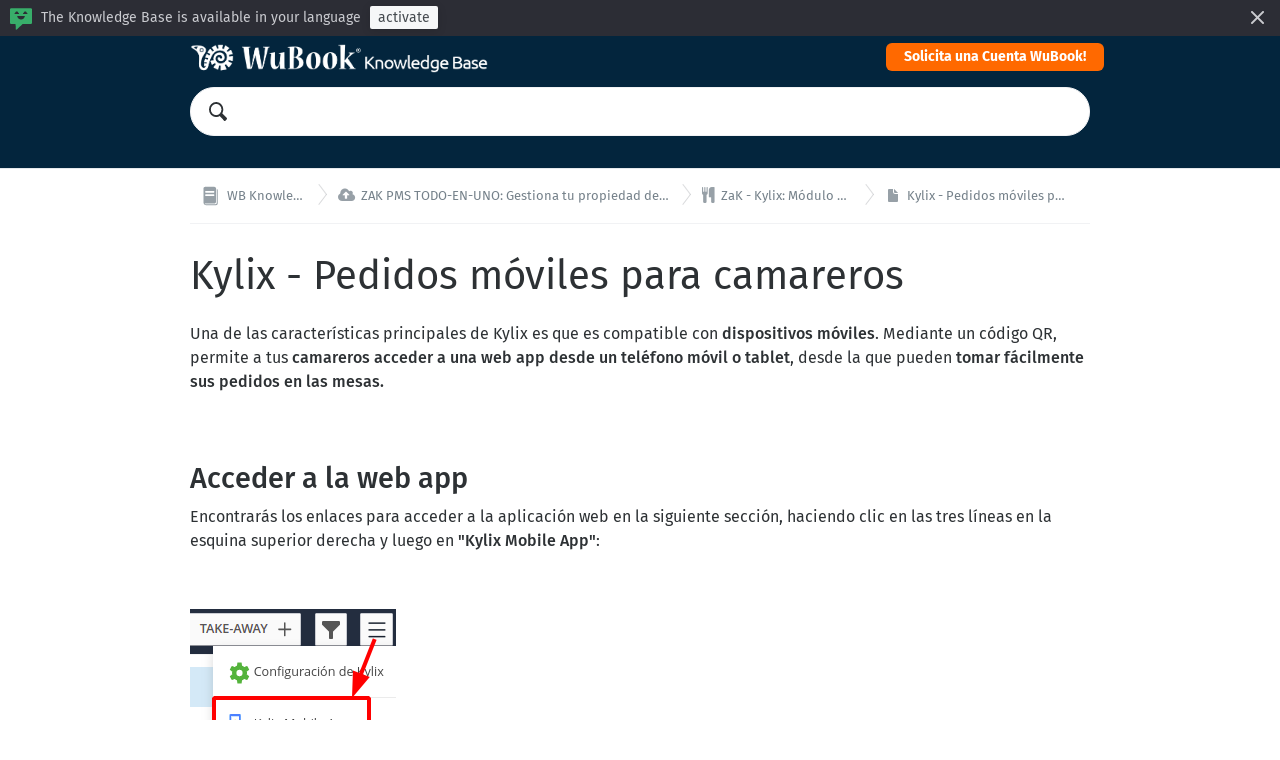

--- FILE ---
content_type: text/html; charset=utf-8
request_url: https://help-central.wubook.net/help/es-es/176-zak-kylix-restaurant-module/455-kylix-pedidos-moviles-para-camareros
body_size: 5797
content:
<!DOCTYPE HTML>
<html lang="es-es"
      dir="ltr"
      adir="ltr"
      data-id='1'
      data-iconset='FontAwesome'
      data-available-locales='el,en-gb,es-es,fr-fr,it-it,ru'
      data-base-path='/help/%7Blocale%7D'
      data-primary-locale="en-gb">

<meta charset="utf-8">
<title>WB Knowledge Base - Kylix - Pedidos móviles para camareros</title>
<meta name="viewport" content="width=device-width,initial-scale=1.0,viewport-fit=cover">

<link rel="stylesheet" href="/assets/knowledge_base-165463a7e7f4e72aca6216683bfb0e210d0af0779d6e419d3443d41aa00c97e9.css" media="all" />
<style>
  html {
    direction: ltr
  }

  @font-face {
    font-family: 'FontAwesome';
    src: url('/assets/icon-fonts/FontAwesome.woff');
    font-weight: normal;
    font-style: normal;
  }

  [data-font="FontAwesome"] {
    font-family: 'FontAwesome';
  }

  a,
  .section-inner [data-font],
  .section-inner .icon,
  .section > a:hover {
    color: #FF6900;
  }

  .tag {
    background: #FF6900;
  }

	.header {
    background-color: #03253d;
	}

  .header .menu-item {
    color: hsl(205,91%,100%);
  }
</style>

<link rel="canonical" href="https://kb.wubook.net/help/es-es/176-zak-kylix-modulo-restaurante/455-kylix-pedidos-moviles-para-camareros">

<div class="wrapper js-wrapper">
  

  <header class="header js-header">
    <div class="container">
      <span class="logo">
        <a href="/help/es-es">
          <img src="/api/v1/system_assets/product_logo/1706609449">
</a>      </span>
      <nav class="menu">
          <a class="menu-item" target="_blank" href="https://es.wubook.net/page/suscripcion-23.html?">Solicita una Cuenta WuBook!</a>
      </nav>
    </div>
    <div class="container">
      <div class="search">
        <div class="search-field">
          <svg class="icon icon-magnifier">
  <use xlink:href="/assets/images/icons.svg#icon-magnifier"></use>
</svg>

          <input class="js-search-input" type="search" placeholder="">
        </div>
        <ul class="search-results js-search-results" data-empty-placeholder="Ningún resultado encontrado"></ul>
      </div>
    </div>
  </header>

  <nav class="breadcrumbs">
  <div class="container">
      <a class="breadcrumb" href="/help/es-es">
        <svg class="icon icon-knowledge-base">
  <use xlink:href="/assets/images/icons.svg#icon-knowledge-base"></use>
</svg>


        <span>
          WB Knowledge Base
        </span>
</a>      <a class="breadcrumb" href="/help/es-es/162-zak-pms-todo-en-uno-gestiona-tu-propiedad-desde-una-unica-interfaz">
        <i data-font="FontAwesome">&#xf0ee;</i>


        <span>
          ZAK PMS TODO-EN-UNO: Gestiona tu propiedad desde una única interfaz!
        </span>
</a>      <a class="breadcrumb" href="/help/es-es/176-zak-kylix-modulo-restaurante">
        <i data-font="FontAwesome">&#xf0f5;</i>


        <span>
          ZaK - Kylix: Módulo Restaurante
        </span>
</a>      <a class="breadcrumb" href="/help/es-es/176-zak-kylix-modulo-restaurante/455-kylix-pedidos-moviles-para-camareros">
        <svg class="icon icon-knowledge-base-answer">
  <use xlink:href="/assets/images/icons.svg#icon-knowledge-base-answer"></use>
</svg>


        <span>
          Kylix - Pedidos móviles para camareros
        </span>
</a>  </div>
</nav>


  <main class="main main--article"
data-base-path='/help/%7Blocale%7D/176/455'
data-available-locales='el,en-gb,es-es,fr-fr,it-it,ru'>
  <article class="article">
    <div class="container">
      <h1>
        Kylix - Pedidos móviles para camareros
      </h1>

      <div class="article-content" dir="auto">
        <p>Una de las características principales de Kylix es que es compatible con <b>dispositivos móviles</b>. Mediante un código QR, permite a tus <b>camareros acceder a una web app desde un teléfono móvil o tablet</b>, desde la que pueden <b>tomar fácilmente sus pedidos en las mesas.</b><br></p><p><b><br></b></p><h2>Acceder a la web app</h2><p>Encontrarás los enlaces para acceder a la aplicación web en la siguiente sección, haciendo clic en las tres líneas en la esquina superior derecha y luego en <b>"Kylix Mobile App"</b>:<br></p><p><br></p><p><img src="/api/v1/attachments/10885" style="max-width:100%;max-width:100%;" cid="KnowledgeBase::Answer::Translation::Content_body.c78b6820-2585-4b1f-9433-6eb239484fb3@help-central.wubook.net"></p><p><br></p><p>Por defecto, verás un enlace genérico, al que también se puede acceder mediante un código QR. Además de éste, podrás seleccionar alguno de los camareros para ver su enlace y código QR específicos:</p><p><br></p><blockquote><p><b>↳ Enlace:</b><a href="https://wubook.net/zks/pos/youbook/" rel="nofollow noreferrer noopener" title="https://wubook.net/zks/pos/youbook/" target="_blank"> </a><a href="https://wubook.net/zks/kylix/overview/" rel="nofollow noreferrer noopener" title="https://wubook.net/zks/kylix/overview/" target="_blank">ZaK &gt; Kylix &gt; Vista General</a></p></blockquote><p><br></p><p><img src="/api/v1/attachments/10886" style="max-width:100%;max-width:100%;" cid="KnowledgeBase::Answer::Translation::Content_body.f0e22713-c763-4e22-be73-d6a5e8489394@help-central.wubook.net"></p><p><br></p><p>Para más información sobre cómo crear tus camareros y enviarles el enlace por sms/email/whatsapp, puedes leer el siguiente artículo:</p><p><br></p><blockquote><p><b>☞ Docs:</b> <a href="https://kb.wubook.net/help/es-es/176-zak-kylix-modulo-restaurante/451-kylix-camareros" rel="nofollow noreferrer noopener" title="https://kb.wubook.net/en/docs/496-kylix-camerieri" target="_blank">Kylix - Camareros</a></p></blockquote><p><br></p><p>Una vez que reciben el enlace, los camareros pueden <b>guardarlo en su dispositivo para tenerlo siempre disponible</b> y no tener que pedirlo cada vez.<br></p><p><br></p><p><br></p><h2>¿Cómo funciona la aplicación?</h2><p></p><div>En la aplicación web, al iniciar, se verán todas las <b>mesas</b> separadas por <b>áreas</b>. Al hacer clic en la flecha al lado de cada área, se podrá ocultar si no es necesario verla.<br>
</div><p></p><p><br></p><blockquote><p><b>☞ Docs: </b><a href="https://kb.wubook.net/help/es-es/176-zak-kylix-modulo-restaurante/450-kylix-mesas" rel="nofollow noreferrer noopener" title="https://kb.wubook.net/en/docs/439-kylix-tavoli" target="_blank">Kylix - Mesas</a></p></blockquote><blockquote><p><b>☞ Docs: </b><a href="https://kb.wubook.net/help/es-es/176-zak-kylix-modulo-restaurante/448-kylix-areas" rel="nofollow noreferrer noopener" title="https://kb.wubook.net/en/docs/437-kylix-aree" target="_blank">Kylix - Áreas</a></p></blockquote><p><br></p><p><img src="/api/v1/attachments/10887" style="max-width:100%;max-width:100%;" cid="KnowledgeBase::Answer::Translation::Content_body.b31d2324-2573-4af2-883d-fdd72bbb47f6@help-central.wubook.net"><br></p><p><br></p><p><br></p><h2>Ingresar un servicio y/o una orden</h2><p>Si la mesa está de <b>color rojo</b>, significa que está <b>ocupada. </b>En cada mesa roja encontrarás la hora en que comenzó el servicio y la cantidad de personas sentadas. Si también se ve este ícono: <img src="/api/v1/attachments/10888" style="max-width:100%;max-width: 100%;" cid="KnowledgeBase::Answer::Translation::Content_body.c8161ad5-126f-4462-a3a7-fc7924c71a42@help-central.wubook.net">, significa que<b> la orden ya ha sido tomada.</b> Y si además está el ícono $, significa que ya se ha pagado (total o parcialmente):<br></p><p><br></p><p><img src="/api/v1/attachments/10889" style="max-width:100%;max-width:100%;" cid="KnowledgeBase::Answer::Translation::Content_body.55451357-de99-4638-a7f7-0d5a65a8f5f8@help-central.wubook.net"><br></p><p><br></p><p>Si aún no se ha tomado el pedido, puedes hacer clic en la mesa y proceder a agregar los platos (a continuación se indica cómo hacerlo). Una vez que ya se ha tomado el pedido, el ícono del plato también aparecerá en esa mesa. Si se hace <b>clic sobre la mesa podrás editarlo.</b></p><p>Si una mesa está <b>vacía</b> (no roja) y tienes nuevos clientes, puedes hacer clic en ella para <b>registrar el servicio</b>. Podrás elegir si quieres<b> añadir otras mesas </b>además de la seleccionada y especificar <b>cuántos comensales </b>hay. Para finalizar, haz clic en <i>Guardar y continuar</i>:</p><p><br></p><p><img src="/api/v1/attachments/10890" style="max-width:100%;max-width:100%;" cid="KnowledgeBase::Answer::Translation::Content_body.6eae2239-97cc-4128-b6c3-0ccf9b13e7d5@help-central.wubook.net"><br></p><p><br></p><p>Ahora puedes agregar los platos de inmediato, en el caso de que los clientes ya sepan qué pedir. Primero elige qué menú deseas usar (puedes tener múltiples menús activos para esa área):</p><p><br></p><p><img src="/api/v1/attachments/10891" style="max-width:100%;max-width:100%;" cid="KnowledgeBase::Answer::Translation::Content_body.9d77d596-0db5-40a1-8e57-4c5e35554bd5@help-central.wubook.net"></p><p><br></p><p>Luego puedes agregar platos usando el símbolo <b>+</b>. A continuación verás un resumen del pedido, donde podrás aumentar/disminuir el número de platos con los botones <b>+ </b>y <b>- </b>:</p><p><br></p><p><img src="/api/v1/attachments/10892" style="max-width:100%;max-width:100%;" cid="KnowledgeBase::Answer::Translation::Content_body.4521b832-7933-498d-91f5-0cc7616e34c9@help-central.wubook.net"><br></p><p><br></p><p>Si los comensales aún no saben qué pedir, puedes guardar sin añadir platos. Podrás hacerlo luego haciendo clic directamente sobre la mesa. Independientemente de si añades platos o no, el servicio se iniciará y la hora de inicio aparecerá en esa mesa.<br></p><p><br></p><h2>¿Cómo establecer el orden de preparación de los platos?</h2><p>Al realizar los pedidos, se pueden agregar los diversos platos en las líneas n°1, n°2, n°3, etc. <b>para definir en qué orden se deben preparar y servir los alimentos</b>. <i>Por ejemplo, agregar los aperitivos en la línea #1 y guardar. Luego hacer clic en el + al lado de la línea #2, agregar los primeros platos y guardar. Luego hacer clic en el + al lado de la línea #3, agregar postres y guardar. Y así sucesivamente.</i><br></p><div><br></div><div>Si se agrega todo en la línea #1, significa que los platos se servirán <b>todos juntos</b>.</div><p></p><p><b><br></b></p><p><img src="/api/v1/attachments/10893" style="max-width:100%;max-width:100%;" cid="KnowledgeBase::Answer::Translation::Content_body.7c53af74-70fa-4571-a1a9-bb074d1e30a0@help-central.wubook.net"><b><br></b></p><p><b><br></b></p><p>Los servicios y pedidos registrados en la aplicación web también se reflejarán instantáneamente en la <b>Vista General</b>, accesible desde el navegador. Todo lo que se tiene que hacer es actualizar la página (si ya la has abierto). </p><p><br></p><p> </p><blockquote><p><b>☞ Docs:</b> <a href="https://kb.wubook.net/help/es-es/176-zak-kylix-modulo-restaurante/452-kylix-vista-general-de-las-mesas" rel="nofollow noreferrer noopener" title="https://kb.wubook.net/en/docs/465-kylix-overview-tavoli" target="_blank">Kylix - Vista General de las Mesas</a></p></blockquote><p><br></p><h2>Imprimir un pedido en la cocina</h2><p>Al realizar el pedido, <b>el camarero puede imprimir el pedido directamente en la cocina.</b> Para que esto sea posible, primero se debe contar con una impresora térmica y configurarla desde la sección a continuación, ayudándote con la documentación específica.<br></p><p><br></p><blockquote><p><b>↳ Enlace:</b><a href="https://wubook.net/zks/pos/youbook/" rel="nofollow noreferrer noopener" title="https://wubook.net/zks/pos/youbook/" target="_blank"> </a><a href="https://wubook.net/zks/sets/sets/qztray" rel="nofollow noreferrer noopener" title="https://wubook.net/zks/sets/sets/qztray" target="_blank">ZaK &gt; Configuración Avanzada &gt; Complementos &gt; Impresora Local</a></p></blockquote><blockquote><p><b>☞ Docs:</b> <a href="https://kb.wubook.net/help/es-es/206-zak-complementos/360-zak-configuracion-de-impresora-termica-para-kylix" rel="nofollow noreferrer noopener" title="https://kb.wubook.net/en/docs/470-zak-configurazione-stampante-termica" target="_blank">ZaK - Configuración de impresora térmica</a></p></blockquote><p><br></p><p>En este punto, antes de hacer clic en el botón final <b>"CONFIRMAR"</b>, el camarero puede hacer clic en el icono de la impresora en la parte superior derecha para imprimir el pedido completo. O simplemente puede hacer clic en el ícono junto a cada pedido individual, para imprimir solo ese pedido:<br></p><p><br></p><p><img src="/api/v1/attachments/10894" style="max-width:100%;max-width:100%;" cid="KnowledgeBase::Answer::Translation::Content_body.3b76f3a0-8671-4238-8fc7-c3900b30f90e@help-central.wubook.net"></p><p><br></p><p>Al hacer clic en él, se abrirá una vista previa de impresión y se podrá elegir qué impresora usar. Eso sí, tendrás que elegir la impresora térmica que tengas configurada en tu cocina, <b>para que el pedido se imprima directamente allí</b>.</p><p><br></p><h2>¿Qué hacer si no puedo imprimir?</h2><div style="color:rgb(45, 49, 52);">En este caso, consulte la siguiente documentación con toda la información útil:<br>
</div><div style="color:rgb(45, 49, 52);"><div><div><div><blockquote><p><b>☞ Docs: </b><a href="https://kb.wubook.net/help/es-es/176-zak-kylix-modulo-restaurante/673-kylix-que-hacer-si-no-puedo-imprimir" rel="nofollow noreferrer noopener" title="https://kb.wubook.net/help/en-gb/176-zak-modulo-ristorante-kylix/673-kylix-cosa-fare-se-non-riesco-a-stampare" target="_blank">Kylix - ¿Qué hacer si no puedo imprimir?</a></p></blockquote></div></div></div></div><p></p>
      </div>


        <div class="tags article-accessories">
          <svg class="icon icon-hashtag">
  <use xlink:href="/assets/images/icons.svg#icon-hashtag"></use>
</svg>

          <div class="article-accessories-title">Etiquetas</div>
          <div class="tags-content">
              <a class="tag" href="/help/es-es/tag/zks%2Fkylix%2Fdash%2F%3Fs=ks_kylix_workers">zks/kylix/dash/?s=ks_kylix_workers</a>
              <a class="tag" href="/help/es-es/tag/kylix">kylix</a>
              <a class="tag" href="/help/es-es/tag/ristorante">ristorante</a>
              <a class="tag" href="/help/es-es/tag/prendere%20l&#39;ordine">prendere l&#39;ordine</a>
              <a class="tag" href="/help/es-es/tag/camerieri">camerieri</a>
              <a class="tag" href="/help/es-es/tag/app%20per%20camerieri">app per camerieri</a>
              <a class="tag" href="/help/es-es/tag/web%20app">web app</a>
              <a class="tag" href="/help/es-es/tag/ordine%20ai%20tavoli">ordine ai tavoli</a>
              <a class="tag" href="/help/es-es/tag/ordinare">ordinare</a>
              <a class="tag" href="/help/es-es/tag/ordinazione%20da%20mobile">ordinazione da mobile</a>
              <a class="tag" href="/help/es-es/tag/palmare">palmare</a>
              <a class="tag" href="/help/es-es/tag/restaurant">restaurant</a>
              <a class="tag" href="/help/es-es/tag/waiters">waiters</a>
              <a class="tag" href="/help/es-es/tag/take%20the%20order">take the order</a>
              <a class="tag" href="/help/es-es/tag/tables%20order">tables order</a>
          </div>
        </div>

        <div class="article-meta">
          Published <time datetime="2026-01-15T10:02:58Z" title="2026-01-15 11:02:58 +0100">15/01/2026 11:02</time>
        </div>
    </div>
  </article>
</main>


  <footer class="footer">
    <div class="container">
      <div class="footer-menu">
        <div class="copyright">
          © WuBook SRL
        </div>

        <nav class="menu">
            <a class="menu-item" target="_blank" href="https://es.wubook.net/?">www.wubook.net</a>
        </nav>


        <div class="dropdown-picker language-picker">
          <a class="btn btn--action" href="#" data-toggle="dropdown" aria-expanded="false">
            Español
            <svg class="icon icon-arrow-down">
  <use xlink:href="/assets/images/icons.svg#icon-arrow-down"></use>
</svg>

          </a>
          <ul class="dropdown-menu dropdown-menu-right dropdown-menu-up" role="menu">
              <li class="">
                <a hreflang="el" href="/help/el/176-zak-kylix-restaurant-module/455-kylix-pedidos-moviles-para-camareros">
                  <svg class="icon icon-checkmark">
  <use xlink:href="/assets/images/icons.svg#icon-checkmark"></use>
</svg>

                  Greek (Ελληνικά)
</a>              </li>
              <li class="">
                <a hreflang="en-gb" href="/help/en-gb/176-zak-kylix-restaurant-module/455-kylix-pedidos-moviles-para-camareros">
                  <svg class="icon icon-checkmark">
  <use xlink:href="/assets/images/icons.svg#icon-checkmark"></use>
</svg>

                  English (Great Britain)
</a>              </li>
              <li class="is-selected">
                <a hreflang="es-es" href="/help/es-es/176-zak-kylix-restaurant-module/455-kylix-pedidos-moviles-para-camareros">
                  <svg class="icon icon-checkmark">
  <use xlink:href="/assets/images/icons.svg#icon-checkmark"></use>
</svg>

                  Español
</a>              </li>
              <li class="">
                <a hreflang="fr-fr" href="/help/fr-fr/176-zak-kylix-restaurant-module/455-kylix-pedidos-moviles-para-camareros">
                  <svg class="icon icon-checkmark">
  <use xlink:href="/assets/images/icons.svg#icon-checkmark"></use>
</svg>

                  Français
</a>              </li>
              <li class="">
                <a hreflang="it-it" href="/help/it-it/176-zak-kylix-restaurant-module/455-kylix-pedidos-moviles-para-camareros">
                  <svg class="icon icon-checkmark">
  <use xlink:href="/assets/images/icons.svg#icon-checkmark"></use>
</svg>

                  Italiano
</a>              </li>
              <li class="">
                <a hreflang="ru" href="/help/ru/176-zak-kylix-restaurant-module/455-kylix-pedidos-moviles-para-camareros">
                  <svg class="icon icon-checkmark">
  <use xlink:href="/assets/images/icons.svg#icon-checkmark"></use>
</svg>

                  Russian (Русский)
</a>              </li>
          </ul>
        </div>
      </div>
    </div>
  </footer>
</div>

<script nonce="4n/IQ18M4xei91LkAmOyiA==">
//<![CDATA[
  if(window.fetch === undefined || window.Promise === undefined || Element.prototype.prepend === undefined){
    var polyfillScriptTag = document.createElement('script');
    polyfillScriptTag.setAttribute('src', '/assets/knowledge_base_public_polyfills-fb35a6fdad50d60f34f6339da7a38d3b89730fabb5e35ee4f945fdca9a03b183.js');
    polyfillScriptTag.setAttribute('nonce', '4n/IQ18M4xei91LkAmOyiA==');
    document.body.appendChild(polyfillScriptTag);
  }

//]]>
</script>
<script src="/assets/knowledge_base_public-a03493a30925241bb10bc0d5b23e89485c62953244022ee2a3983c70500c4ba5.js" nonce="4n/IQ18M4xei91LkAmOyiA=="></script>


--- FILE ---
content_type: application/javascript
request_url: https://help-central.wubook.net/assets/knowledge_base_public-a03493a30925241bb10bc0d5b23e89485c62953244022ee2a3983c70500c4ba5.js
body_size: 5437
content:
window.Zammad={},function(){function e(){}e.generateIcon=function(e,t){return t?'<i data-font="'+t+'">&#x'+e+"</i>":'<svg class="icon icon-'+e+'"><use xlink:href="/assets/images/icons.svg#icon-'+e+'"></use></svg>'},Zammad.Util=e}(),function(){function e(e){e.stopPropagation(),e.preventDefault();var n=e.target.closest("div").querySelector(".dropdown-menu"),i=n.classList.toggle("is-open");n.setAttribute&&n.setAttribute("aria-expanded",i?"true":"false"),i?window.addEventListener("click",t):window.removeEventListener("click",t)}function t(e){e.stopPropagation(),e.preventDefault(),e.target.querySelectorAll(".dropdown-menu.is-open").forEach((function(e){e.classList.remove("is-open"),e.setAttribute("aria-expanded","false")})),window.removeEventListener("click",t)}document.addEventListener("DOMContentLoaded",(function(){document.querySelectorAll('[data-toggle="dropdown"]').forEach((function(t){t.addEventListener("click",e)})),document.querySelectorAll(".dropdown-menu").forEach((function(e){e.addEventListener("click",(function(e){e.stopPropagation()}))}))}))}(),function(){function e(e){this.el=document.createElement("div"),this.render=function(){this.el.innerHTML=this.constructor.template,this.el.querySelector("a").href=this.itemPath()||this.kbPath(),this.el.querySelector(".close").addEventListener("click",this.close.bind(this))},this.kbPath=function(){return document.querySelector("html").dataset.basePath.replace(encodeURIComponent("{locale}"),e)},this.close=function(){this.el.remove()},this.itemPath=function(){var n=document.querySelector("main");if(!n)return null;var i=n.dataset.basePath,a=n.dataset.availableLocales;return i&&a?(a=a.split(","),t.includes(a,e)?i=i.replace(encodeURIComponent("{locale}"),e):null):null},this.render()}function t(){}e.template='<div class="language-banner">'+Zammad.Util.generateIcon("mood-supergood")+'  <p class="language-banner-text">    The Knowledge Base is available in your language <a class="button button--small">activate</a>  </p>  <div class="spacer"></div>  <div class="close">'+Zammad.Util.generateIcon("diagonal-cross")+"  </div></div>",t.html=function(){return document.querySelector("html")},t.document_languages=function(){return this.html().dataset.availableLocales.split(",")},t.user_languages=function(){var e=navigator.userLanguage||navigator.languages||navigator.language;return Array.isArray(e)?e:e?[e]:[]},t.is_current=function(e){return this.extract_language(this.html().lang)===this.extract_language(e)},t.includes=function(e,t){return t=this.extract_language(t),void 0!==e.filter((function(e){return this.extract_language(e)===t}),this)[0]},t.offer_language=function(){return this.includes(this.user_languages(),this.html().lang)?null:this.document_languages().filter((function(e){return this.includes(this.user_languages(),e)}),this)[0]},t.extract_language=function(e){return e.split("-")[0]},t.checkIfBetterLanguageAvailable=function(){var e=this.offer_language();e&&this.show(e)},t.show=function(t){var n=new e(t);document.querySelector(".js-wrapper").prepend(n.el)},t.checkIfBetterLanguageAvailable()}(),function(){function e(){}function t(e){this.el=document.createElement("li"),this.render=function(){this.el.classList.add("result"),this.el.innerHTML=this.constructor.template,this.setTitle(e.title,e.tags),this.setSubtitle(e.subtitle),this.setPreview(e.body),this.setURL(e.url),this.setIcon(e.icon,e.type)},this.setTitle=function(e){var t=e||"";this.el.querySelector(".result-title").innerHTML=t},this.setSubtitle=function(e){this.el.querySelector(".result-category").innerHTML=e||""},this.setPreview=function(e){this.el.querySelector(".result-preview").innerHTML=e||""},this.setURL=function(e){this.el.querySelector("a").href=e||"#"},this.setIcon=function(e,t){this.el.querySelector(".result-icon").innerHTML=this.generateIcon(e,t)},this.generateIcon=function(e,t){return"KnowledgeBase::Category::Translation"===t?(iconset=document.querySelector("html").dataset.iconset,Zammad.Util.generateIcon(e,iconset)):Zammad.Util.generateIcon(e)},this.render()}function n(e){this.el=document.createElement("li"),this.el.classList.add("search-message"),this.el.textContent=e.text}document.addEventListener("DOMContentLoaded",(function(){var t=document.querySelector(".js-search-input");e.bindEvent(t)})),e.lookup=function(e){this.timeoutIdentifier&&clearTimeout(this.timeoutIdentifier),this.clearContainer();var t=this;this.timeoutIdentifier=setTimeout((function(){t.lookupAction(e)}),300)},e.lookupAction=function(e){var i={knowledge_base_id:document.querySelector("html").dataset.id,locale:document.querySelector("html").lang,query:e,flavor:"public"};if(""!==e){var a=this;fetch("/api/v1/knowledge_bases/search",{method:"POST",headers:{"Content-Type":"application/json"},body:JSON.stringify(i)}).then((function(e){return e.json()})).then((function(e){(0===e.details.length?[new n({text:a.container().dataset.emptyPlaceholder})]:e.details.map((function(e){return new t(e)}))).forEach((function(e){a.container().appendChild(e.el)}))})).catch((function(e){var t=new n({text:e.message});a.container().appendChild(t.el)}))}},e.container=function(){return document.querySelector(".js-search-results")},e.clearContainer=function(){for(var e=this.container();null!==e.firstChild;)e.removeChild(e.firstChild)},e.bindEvent=function(t){t.addEventListener("input",(function(){e.lookup(t.value)}))},t.template='<a>  <span class="result-icon"></span>  <h3 class="result-title"></h3>  <div class="result-subtitle">    <span class="result-category"></span>    <span class="result-preview"></span> </div></a>'}();